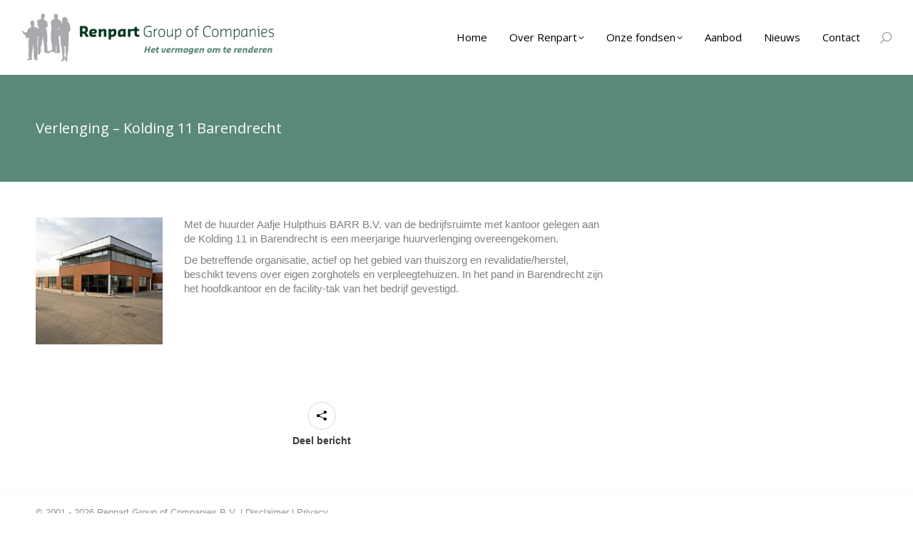

--- FILE ---
content_type: text/html; charset=UTF-8
request_url: https://renpart.nl/verlenging-kolding-11-barendrecht/
body_size: 12425
content:
<!DOCTYPE html>
<!--[if !(IE 6) | !(IE 7) | !(IE 8)  ]><!-->
<html lang="nl-NL" class="no-js">
<!--<![endif]-->
<head>
	<meta charset="UTF-8" />
				<meta name="viewport" content="width=device-width, initial-scale=1, maximum-scale=1, user-scalable=0"/>
			<meta name="theme-color" content="#5b8977"/>	<link rel="profile" href="https://gmpg.org/xfn/11" />
	<meta name='robots' content='index, follow, max-image-preview:large, max-snippet:-1, max-video-preview:-1' />

	<!-- This site is optimized with the Yoast SEO plugin v26.5 - https://yoast.com/wordpress/plugins/seo/ -->
	<title>Verlenging - Kolding 11 Barendrecht - Renpart</title>
	<link rel="canonical" href="https://renpart.nl/verlenging-kolding-11-barendrecht/" />
	<meta property="og:locale" content="nl_NL" />
	<meta property="og:type" content="article" />
	<meta property="og:title" content="Verlenging - Kolding 11 Barendrecht - Renpart" />
	<meta property="og:description" content="Verlenging huurovereenkomst met huurder van Kolding 11 te Barendrecht." />
	<meta property="og:url" content="https://renpart.nl/verlenging-kolding-11-barendrecht/" />
	<meta property="og:site_name" content="Renpart" />
	<meta property="article:published_time" content="2016-05-18T15:03:18+00:00" />
	<meta property="og:image" content="https://renpart.nl/wp-content/uploads/2016/05/IMG_1295-1024x683.jpg" />
	<meta property="og:image:width" content="1024" />
	<meta property="og:image:height" content="683" />
	<meta property="og:image:type" content="image/jpeg" />
	<meta name="author" content="Suzanne Hordijk" />
	<meta name="twitter:card" content="summary_large_image" />
	<script type="application/ld+json" class="yoast-schema-graph">{"@context":"https://schema.org","@graph":[{"@type":"WebPage","@id":"https://renpart.nl/verlenging-kolding-11-barendrecht/","url":"https://renpart.nl/verlenging-kolding-11-barendrecht/","name":"Verlenging - Kolding 11 Barendrecht - Renpart","isPartOf":{"@id":"https://renpart.nl/#website"},"primaryImageOfPage":{"@id":"https://renpart.nl/verlenging-kolding-11-barendrecht/#primaryimage"},"image":{"@id":"https://renpart.nl/verlenging-kolding-11-barendrecht/#primaryimage"},"thumbnailUrl":"https://renpart.nl/wp-content/uploads/2016/05/IMG_1295.jpg","datePublished":"2016-05-18T15:03:18+00:00","author":{"@id":"https://renpart.nl/#/schema/person/fd299b471065e188b0e482f97276de16"},"breadcrumb":{"@id":"https://renpart.nl/verlenging-kolding-11-barendrecht/#breadcrumb"},"inLanguage":"nl-NL","potentialAction":[{"@type":"ReadAction","target":["https://renpart.nl/verlenging-kolding-11-barendrecht/"]}]},{"@type":"ImageObject","inLanguage":"nl-NL","@id":"https://renpart.nl/verlenging-kolding-11-barendrecht/#primaryimage","url":"https://renpart.nl/wp-content/uploads/2016/05/IMG_1295.jpg","contentUrl":"https://renpart.nl/wp-content/uploads/2016/05/IMG_1295.jpg","width":3168,"height":2112,"caption":"Barendrecht, Kolding 9"},{"@type":"BreadcrumbList","@id":"https://renpart.nl/verlenging-kolding-11-barendrecht/#breadcrumb","itemListElement":[{"@type":"ListItem","position":1,"name":"Home","item":"https://renpart.nl/"},{"@type":"ListItem","position":2,"name":"Verlenging &#8211; Kolding 11 Barendrecht"}]},{"@type":"WebSite","@id":"https://renpart.nl/#website","url":"https://renpart.nl/","name":"Renpart","description":"","potentialAction":[{"@type":"SearchAction","target":{"@type":"EntryPoint","urlTemplate":"https://renpart.nl/?s={search_term_string}"},"query-input":{"@type":"PropertyValueSpecification","valueRequired":true,"valueName":"search_term_string"}}],"inLanguage":"nl-NL"},{"@type":"Person","@id":"https://renpart.nl/#/schema/person/fd299b471065e188b0e482f97276de16","name":"Suzanne Hordijk","image":{"@type":"ImageObject","inLanguage":"nl-NL","@id":"https://renpart.nl/#/schema/person/image/","url":"https://secure.gravatar.com/avatar/a8551a1a765af6fd1eb297ef1f37fc36ebf2651fbe3431a14d89b751d5ff9d34?s=96&d=mm&r=g","contentUrl":"https://secure.gravatar.com/avatar/a8551a1a765af6fd1eb297ef1f37fc36ebf2651fbe3431a14d89b751d5ff9d34?s=96&d=mm&r=g","caption":"Suzanne Hordijk"},"sameAs":["http://www.renpart.nl"],"url":"https://renpart.nl/author/suzanne/"}]}</script>
	<!-- / Yoast SEO plugin. -->


<link rel='dns-prefetch' href='//fonts.googleapis.com' />
<link rel="alternate" type="application/rss+xml" title="Renpart &raquo; feed" href="https://renpart.nl/feed/" />
<link rel="alternate" title="oEmbed (JSON)" type="application/json+oembed" href="https://renpart.nl/wp-json/oembed/1.0/embed?url=https%3A%2F%2Frenpart.nl%2Fverlenging-kolding-11-barendrecht%2F" />
<link rel="alternate" title="oEmbed (XML)" type="text/xml+oembed" href="https://renpart.nl/wp-json/oembed/1.0/embed?url=https%3A%2F%2Frenpart.nl%2Fverlenging-kolding-11-barendrecht%2F&#038;format=xml" />
<style id='wp-img-auto-sizes-contain-inline-css'>
img:is([sizes=auto i],[sizes^="auto," i]){contain-intrinsic-size:3000px 1500px}
/*# sourceURL=wp-img-auto-sizes-contain-inline-css */
</style>
<link rel='stylesheet' id='wpmf-bakery-style-css' href='https://renpart.nl/wp-content/plugins/wp-media-folder//assets/css/vc_style.css?ver=5.3.20' media='all' />
<style id='wp-emoji-styles-inline-css'>

	img.wp-smiley, img.emoji {
		display: inline !important;
		border: none !important;
		box-shadow: none !important;
		height: 1em !important;
		width: 1em !important;
		margin: 0 0.07em !important;
		vertical-align: -0.1em !important;
		background: none !important;
		padding: 0 !important;
	}
/*# sourceURL=wp-emoji-styles-inline-css */
</style>
<style id='classic-theme-styles-inline-css'>
/*! This file is auto-generated */
.wp-block-button__link{color:#fff;background-color:#32373c;border-radius:9999px;box-shadow:none;text-decoration:none;padding:calc(.667em + 2px) calc(1.333em + 2px);font-size:1.125em}.wp-block-file__button{background:#32373c;color:#fff;text-decoration:none}
/*# sourceURL=/wp-includes/css/classic-themes.min.css */
</style>
<link rel='stylesheet' id='contact-form-7-css' href='https://renpart.nl/wp-content/plugins/contact-form-7/includes/css/styles.css?ver=6.1.4' media='all' />
<style id='contact-form-7-inline-css'>
.wpcf7 .wpcf7-recaptcha iframe {margin-bottom: 0;}.wpcf7 .wpcf7-recaptcha[data-align="center"] > div {margin: 0 auto;}.wpcf7 .wpcf7-recaptcha[data-align="right"] > div {margin: 0 0 0 auto;}
/*# sourceURL=contact-form-7-inline-css */
</style>
<link rel='stylesheet' id='the7-font-css' href='https://renpart.nl/wp-content/themes/dt-the7/fonts/icomoon-the7-font/icomoon-the7-font.min.css?ver=14.0.1' media='all' />
<link rel='stylesheet' id='the7-Defaults-css' href='https://renpart.nl/wp-content/uploads/smile_fonts/Defaults/Defaults.css?ver=6.9' media='all' />
<link rel='stylesheet' id='js_composer_front-css' href='https://renpart.nl/wp-content/plugins/js_composer/assets/css/js_composer.min.css?ver=8.7.2' media='all' />
<link rel='stylesheet' id='dt-web-fonts-css' href='https://fonts.googleapis.com/css?family=Open+Sans:400,600,700%7CRoboto:400,600,700' media='all' />
<link rel='stylesheet' id='dt-main-css' href='https://renpart.nl/wp-content/themes/dt-the7/css/main.min.css?ver=14.0.1' media='all' />
<link rel='stylesheet' id='the7-custom-scrollbar-css' href='https://renpart.nl/wp-content/themes/dt-the7/lib/custom-scrollbar/custom-scrollbar.min.css?ver=14.0.1' media='all' />
<link rel='stylesheet' id='the7-wpbakery-css' href='https://renpart.nl/wp-content/themes/dt-the7/css/wpbakery.min.css?ver=14.0.1' media='all' />
<link rel='stylesheet' id='the7-core-css' href='https://renpart.nl/wp-content/plugins/dt-the7-core/assets/css/post-type.min.css?ver=2.7.12' media='all' />
<link rel='stylesheet' id='the7-css-vars-css' href='https://renpart.nl/wp-content/uploads/the7-css/css-vars.css?ver=aec053bc8897' media='all' />
<link rel='stylesheet' id='dt-custom-css' href='https://renpart.nl/wp-content/uploads/the7-css/custom.css?ver=aec053bc8897' media='all' />
<link rel='stylesheet' id='dt-media-css' href='https://renpart.nl/wp-content/uploads/the7-css/media.css?ver=aec053bc8897' media='all' />
<link rel='stylesheet' id='the7-elements-albums-portfolio-css' href='https://renpart.nl/wp-content/uploads/the7-css/the7-elements-albums-portfolio.css?ver=aec053bc8897' media='all' />
<link rel='stylesheet' id='the7-elements-css' href='https://renpart.nl/wp-content/uploads/the7-css/post-type-dynamic.css?ver=aec053bc8897' media='all' />
<link rel='stylesheet' id='style-css' href='https://renpart.nl/wp-content/themes/dt-the7-renpart/style.css?ver=14.0.1' media='all' />
<link rel='stylesheet' id='mailchimp-for-wp-css' href='https://renpart.nl/wp-content/plugins/mailchimp-for-wp-pro/assets/css/css.php?checkbox=1&#038;form=1&#038;ver=1.98.2' media='all' />
<script src="https://renpart.nl/wp-includes/js/jquery/jquery.min.js?ver=3.7.1" id="jquery-core-js"></script>
<script src="https://renpart.nl/wp-includes/js/jquery/jquery-migrate.min.js?ver=3.4.1" id="jquery-migrate-js"></script>
<script id="dt-above-fold-js-extra">
var dtLocal = {"themeUrl":"https://renpart.nl/wp-content/themes/dt-the7","passText":"Om deze pagina te bekijken kun je hier je wachtwoord invoeren:","moreButtonText":{"loading":"Laden\u2026","loadMore":"Laad meer"},"postID":"17835","ajaxurl":"https://renpart.nl/wp-admin/admin-ajax.php","REST":{"baseUrl":"https://renpart.nl/wp-json/the7/v1","endpoints":{"sendMail":"/send-mail"}},"contactMessages":{"required":"One or more fields have an error. Please check and try again.","terms":"Graag de privacy policy accepteren.","fillTheCaptchaError":"Graag de captha invullen."},"captchaSiteKey":"","ajaxNonce":"7ef71ac2a1","pageData":"","themeSettings":{"smoothScroll":"","lazyLoading":false,"desktopHeader":{"height":105},"ToggleCaptionEnabled":"disabled","ToggleCaption":"Navigation","floatingHeader":{"showAfter":150,"showMenu":true,"height":105,"logo":{"showLogo":true,"html":"\u003Cimg class=\" preload-me\" src=\"https://renpart.nl/wp-content/uploads/2013/11/logo.png\" srcset=\"https://renpart.nl/wp-content/uploads/2013/11/logo.png 357w, https://renpart.nl/wp-content/uploads/2013/11/logo_retina.png 645w\" width=\"357\" height=\"70\"   sizes=\"357px\" alt=\"Renpart\" /\u003E","url":"https://renpart.nl/"}},"topLine":{"floatingTopLine":{"logo":{"showLogo":false,"html":""}}},"mobileHeader":{"firstSwitchPoint":1024,"secondSwitchPoint":760,"firstSwitchPointHeight":150,"secondSwitchPointHeight":100,"mobileToggleCaptionEnabled":"disabled","mobileToggleCaption":"Menu"},"stickyMobileHeaderFirstSwitch":{"logo":{"html":"\u003Cimg class=\" preload-me\" src=\"https://renpart.nl/wp-content/uploads/2013/11/logo.png\" srcset=\"https://renpart.nl/wp-content/uploads/2013/11/logo.png 357w, https://renpart.nl/wp-content/uploads/2013/11/logo_retina.png 645w\" width=\"357\" height=\"70\"   sizes=\"357px\" alt=\"Renpart\" /\u003E"}},"stickyMobileHeaderSecondSwitch":{"logo":{"html":"\u003Cimg class=\" preload-me\" src=\"https://renpart.nl/wp-content/uploads/2013/11/logo.png\" srcset=\"https://renpart.nl/wp-content/uploads/2013/11/logo.png 357w, https://renpart.nl/wp-content/uploads/2013/11/logo_retina.png 645w\" width=\"357\" height=\"70\"   sizes=\"357px\" alt=\"Renpart\" /\u003E"}},"sidebar":{"switchPoint":970},"boxedWidth":"1320px"},"VCMobileScreenWidth":"768"};
var dtShare = {"shareButtonText":{"facebook":"Deel op Facebook","twitter":"Share on X","pinterest":"Pin it","linkedin":"Deel op LinkedIn","whatsapp":"Deel via WhatsApp"},"overlayOpacity":"85"};
//# sourceURL=dt-above-fold-js-extra
</script>
<script src="https://renpart.nl/wp-content/themes/dt-the7/js/above-the-fold.min.js?ver=14.0.1" id="dt-above-fold-js"></script>
<script></script><link rel="https://api.w.org/" href="https://renpart.nl/wp-json/" /><link rel="alternate" title="JSON" type="application/json" href="https://renpart.nl/wp-json/wp/v2/posts/17835" /><link rel="EditURI" type="application/rsd+xml" title="RSD" href="https://renpart.nl/xmlrpc.php?rsd" />
<meta name="generator" content="WordPress 6.9" />
<link rel='shortlink' href='https://renpart.nl/?p=17835' />
<meta name="generator" content="Powered by WPBakery Page Builder - drag and drop page builder for WordPress."/>
<link rel="icon" href="https://renpart.nl/wp-content/uploads/2013/11/favicon.ico" type="image/x-icon" sizes="16x16"/><link rel="icon" href="https://renpart.nl/wp-content/uploads/2015/03/32.png" type="image/png" sizes="32x32"/><link rel="apple-touch-icon" href="https://renpart.nl/wp-content/uploads/2015/03/60.png"><link rel="apple-touch-icon" sizes="76x76" href="https://renpart.nl/wp-content/uploads/2015/03/76.png"><link rel="apple-touch-icon" sizes="120x120" href="https://renpart.nl/wp-content/uploads/2015/03/120.png"><link rel="apple-touch-icon" sizes="152x152" href="https://renpart.nl/wp-content/uploads/2015/03/152.png"><noscript><style> .wpb_animate_when_almost_visible { opacity: 1; }</style></noscript><script>
  (function(i,s,o,g,r,a,m){i['GoogleAnalyticsObject']=r;i[r]=i[r]||function(){
  (i[r].q=i[r].q||[]).push(arguments)},i[r].l=1*new Date();a=s.createElement(o),
  m=s.getElementsByTagName(o)[0];a.async=1;a.src=g;m.parentNode.insertBefore(a,m)
  })(window,document,'script','//www.google-analytics.com/analytics.js','ga');

  ga('create', 'UA-6734806-26', 'renpart.nl');
  ga('send', 'pageview');

</script><style id='the7-custom-inline-css' type='text/css'>
.wf-container-title {width:100%;}
</style>
<style id='global-styles-inline-css'>
:root{--wp--preset--aspect-ratio--square: 1;--wp--preset--aspect-ratio--4-3: 4/3;--wp--preset--aspect-ratio--3-4: 3/4;--wp--preset--aspect-ratio--3-2: 3/2;--wp--preset--aspect-ratio--2-3: 2/3;--wp--preset--aspect-ratio--16-9: 16/9;--wp--preset--aspect-ratio--9-16: 9/16;--wp--preset--color--black: #000000;--wp--preset--color--cyan-bluish-gray: #abb8c3;--wp--preset--color--white: #FFF;--wp--preset--color--pale-pink: #f78da7;--wp--preset--color--vivid-red: #cf2e2e;--wp--preset--color--luminous-vivid-orange: #ff6900;--wp--preset--color--luminous-vivid-amber: #fcb900;--wp--preset--color--light-green-cyan: #7bdcb5;--wp--preset--color--vivid-green-cyan: #00d084;--wp--preset--color--pale-cyan-blue: #8ed1fc;--wp--preset--color--vivid-cyan-blue: #0693e3;--wp--preset--color--vivid-purple: #9b51e0;--wp--preset--color--accent: #5b8977;--wp--preset--color--dark-gray: #111;--wp--preset--color--light-gray: #767676;--wp--preset--gradient--vivid-cyan-blue-to-vivid-purple: linear-gradient(135deg,rgb(6,147,227) 0%,rgb(155,81,224) 100%);--wp--preset--gradient--light-green-cyan-to-vivid-green-cyan: linear-gradient(135deg,rgb(122,220,180) 0%,rgb(0,208,130) 100%);--wp--preset--gradient--luminous-vivid-amber-to-luminous-vivid-orange: linear-gradient(135deg,rgb(252,185,0) 0%,rgb(255,105,0) 100%);--wp--preset--gradient--luminous-vivid-orange-to-vivid-red: linear-gradient(135deg,rgb(255,105,0) 0%,rgb(207,46,46) 100%);--wp--preset--gradient--very-light-gray-to-cyan-bluish-gray: linear-gradient(135deg,rgb(238,238,238) 0%,rgb(169,184,195) 100%);--wp--preset--gradient--cool-to-warm-spectrum: linear-gradient(135deg,rgb(74,234,220) 0%,rgb(151,120,209) 20%,rgb(207,42,186) 40%,rgb(238,44,130) 60%,rgb(251,105,98) 80%,rgb(254,248,76) 100%);--wp--preset--gradient--blush-light-purple: linear-gradient(135deg,rgb(255,206,236) 0%,rgb(152,150,240) 100%);--wp--preset--gradient--blush-bordeaux: linear-gradient(135deg,rgb(254,205,165) 0%,rgb(254,45,45) 50%,rgb(107,0,62) 100%);--wp--preset--gradient--luminous-dusk: linear-gradient(135deg,rgb(255,203,112) 0%,rgb(199,81,192) 50%,rgb(65,88,208) 100%);--wp--preset--gradient--pale-ocean: linear-gradient(135deg,rgb(255,245,203) 0%,rgb(182,227,212) 50%,rgb(51,167,181) 100%);--wp--preset--gradient--electric-grass: linear-gradient(135deg,rgb(202,248,128) 0%,rgb(113,206,126) 100%);--wp--preset--gradient--midnight: linear-gradient(135deg,rgb(2,3,129) 0%,rgb(40,116,252) 100%);--wp--preset--font-size--small: 13px;--wp--preset--font-size--medium: 20px;--wp--preset--font-size--large: 36px;--wp--preset--font-size--x-large: 42px;--wp--preset--spacing--20: 0.44rem;--wp--preset--spacing--30: 0.67rem;--wp--preset--spacing--40: 1rem;--wp--preset--spacing--50: 1.5rem;--wp--preset--spacing--60: 2.25rem;--wp--preset--spacing--70: 3.38rem;--wp--preset--spacing--80: 5.06rem;--wp--preset--shadow--natural: 6px 6px 9px rgba(0, 0, 0, 0.2);--wp--preset--shadow--deep: 12px 12px 50px rgba(0, 0, 0, 0.4);--wp--preset--shadow--sharp: 6px 6px 0px rgba(0, 0, 0, 0.2);--wp--preset--shadow--outlined: 6px 6px 0px -3px rgb(255, 255, 255), 6px 6px rgb(0, 0, 0);--wp--preset--shadow--crisp: 6px 6px 0px rgb(0, 0, 0);}:where(.is-layout-flex){gap: 0.5em;}:where(.is-layout-grid){gap: 0.5em;}body .is-layout-flex{display: flex;}.is-layout-flex{flex-wrap: wrap;align-items: center;}.is-layout-flex > :is(*, div){margin: 0;}body .is-layout-grid{display: grid;}.is-layout-grid > :is(*, div){margin: 0;}:where(.wp-block-columns.is-layout-flex){gap: 2em;}:where(.wp-block-columns.is-layout-grid){gap: 2em;}:where(.wp-block-post-template.is-layout-flex){gap: 1.25em;}:where(.wp-block-post-template.is-layout-grid){gap: 1.25em;}.has-black-color{color: var(--wp--preset--color--black) !important;}.has-cyan-bluish-gray-color{color: var(--wp--preset--color--cyan-bluish-gray) !important;}.has-white-color{color: var(--wp--preset--color--white) !important;}.has-pale-pink-color{color: var(--wp--preset--color--pale-pink) !important;}.has-vivid-red-color{color: var(--wp--preset--color--vivid-red) !important;}.has-luminous-vivid-orange-color{color: var(--wp--preset--color--luminous-vivid-orange) !important;}.has-luminous-vivid-amber-color{color: var(--wp--preset--color--luminous-vivid-amber) !important;}.has-light-green-cyan-color{color: var(--wp--preset--color--light-green-cyan) !important;}.has-vivid-green-cyan-color{color: var(--wp--preset--color--vivid-green-cyan) !important;}.has-pale-cyan-blue-color{color: var(--wp--preset--color--pale-cyan-blue) !important;}.has-vivid-cyan-blue-color{color: var(--wp--preset--color--vivid-cyan-blue) !important;}.has-vivid-purple-color{color: var(--wp--preset--color--vivid-purple) !important;}.has-black-background-color{background-color: var(--wp--preset--color--black) !important;}.has-cyan-bluish-gray-background-color{background-color: var(--wp--preset--color--cyan-bluish-gray) !important;}.has-white-background-color{background-color: var(--wp--preset--color--white) !important;}.has-pale-pink-background-color{background-color: var(--wp--preset--color--pale-pink) !important;}.has-vivid-red-background-color{background-color: var(--wp--preset--color--vivid-red) !important;}.has-luminous-vivid-orange-background-color{background-color: var(--wp--preset--color--luminous-vivid-orange) !important;}.has-luminous-vivid-amber-background-color{background-color: var(--wp--preset--color--luminous-vivid-amber) !important;}.has-light-green-cyan-background-color{background-color: var(--wp--preset--color--light-green-cyan) !important;}.has-vivid-green-cyan-background-color{background-color: var(--wp--preset--color--vivid-green-cyan) !important;}.has-pale-cyan-blue-background-color{background-color: var(--wp--preset--color--pale-cyan-blue) !important;}.has-vivid-cyan-blue-background-color{background-color: var(--wp--preset--color--vivid-cyan-blue) !important;}.has-vivid-purple-background-color{background-color: var(--wp--preset--color--vivid-purple) !important;}.has-black-border-color{border-color: var(--wp--preset--color--black) !important;}.has-cyan-bluish-gray-border-color{border-color: var(--wp--preset--color--cyan-bluish-gray) !important;}.has-white-border-color{border-color: var(--wp--preset--color--white) !important;}.has-pale-pink-border-color{border-color: var(--wp--preset--color--pale-pink) !important;}.has-vivid-red-border-color{border-color: var(--wp--preset--color--vivid-red) !important;}.has-luminous-vivid-orange-border-color{border-color: var(--wp--preset--color--luminous-vivid-orange) !important;}.has-luminous-vivid-amber-border-color{border-color: var(--wp--preset--color--luminous-vivid-amber) !important;}.has-light-green-cyan-border-color{border-color: var(--wp--preset--color--light-green-cyan) !important;}.has-vivid-green-cyan-border-color{border-color: var(--wp--preset--color--vivid-green-cyan) !important;}.has-pale-cyan-blue-border-color{border-color: var(--wp--preset--color--pale-cyan-blue) !important;}.has-vivid-cyan-blue-border-color{border-color: var(--wp--preset--color--vivid-cyan-blue) !important;}.has-vivid-purple-border-color{border-color: var(--wp--preset--color--vivid-purple) !important;}.has-vivid-cyan-blue-to-vivid-purple-gradient-background{background: var(--wp--preset--gradient--vivid-cyan-blue-to-vivid-purple) !important;}.has-light-green-cyan-to-vivid-green-cyan-gradient-background{background: var(--wp--preset--gradient--light-green-cyan-to-vivid-green-cyan) !important;}.has-luminous-vivid-amber-to-luminous-vivid-orange-gradient-background{background: var(--wp--preset--gradient--luminous-vivid-amber-to-luminous-vivid-orange) !important;}.has-luminous-vivid-orange-to-vivid-red-gradient-background{background: var(--wp--preset--gradient--luminous-vivid-orange-to-vivid-red) !important;}.has-very-light-gray-to-cyan-bluish-gray-gradient-background{background: var(--wp--preset--gradient--very-light-gray-to-cyan-bluish-gray) !important;}.has-cool-to-warm-spectrum-gradient-background{background: var(--wp--preset--gradient--cool-to-warm-spectrum) !important;}.has-blush-light-purple-gradient-background{background: var(--wp--preset--gradient--blush-light-purple) !important;}.has-blush-bordeaux-gradient-background{background: var(--wp--preset--gradient--blush-bordeaux) !important;}.has-luminous-dusk-gradient-background{background: var(--wp--preset--gradient--luminous-dusk) !important;}.has-pale-ocean-gradient-background{background: var(--wp--preset--gradient--pale-ocean) !important;}.has-electric-grass-gradient-background{background: var(--wp--preset--gradient--electric-grass) !important;}.has-midnight-gradient-background{background: var(--wp--preset--gradient--midnight) !important;}.has-small-font-size{font-size: var(--wp--preset--font-size--small) !important;}.has-medium-font-size{font-size: var(--wp--preset--font-size--medium) !important;}.has-large-font-size{font-size: var(--wp--preset--font-size--large) !important;}.has-x-large-font-size{font-size: var(--wp--preset--font-size--x-large) !important;}
/*# sourceURL=global-styles-inline-css */
</style>
</head>
<body id="the7-body" class="wp-singular post-template-default single single-post postid-17835 single-format-standard wp-embed-responsive wp-theme-dt-the7 wp-child-theme-dt-the7-renpart the7-core-ver-2.7.12 no-comments dt-responsive-on right-mobile-menu-close-icon ouside-menu-close-icon  fade-medium-mobile-menu-close-icon fade-medium-menu-close-icon srcset-enabled btn-flat custom-btn-color custom-btn-hover-color phantom-sticky phantom-disable-decoration phantom-main-logo-on top-header first-switch-logo-left first-switch-menu-right second-switch-logo-left second-switch-menu-right right-mobile-menu layzr-loading-on popup-message-style the7-ver-14.0.1 wpb-js-composer js-comp-ver-8.7.2 vc_responsive">
<!-- The7 14.0.1 -->

<div id="page" >
	<a class="skip-link screen-reader-text" href="#content">Spring naar content</a>

<div class="masthead inline-header right widgets shadow-mobile-header-decoration small-mobile-menu-icon mobile-menu-icon-bg-on mobile-menu-icon-hover-bg-on show-sub-menu-on-hover" >

	<div class="top-bar top-bar-empty top-bar-line-hide">
	<div class="top-bar-bg" ></div>
	<div class="mini-widgets left-widgets"></div><div class="mini-widgets right-widgets"></div></div>

	<header class="header-bar" role="banner">

		<div class="branding">
	<div id="site-title" class="assistive-text">Renpart</div>
	<div id="site-description" class="assistive-text"></div>
	<a class="same-logo" href="https://renpart.nl/"><img class=" preload-me" src="https://renpart.nl/wp-content/uploads/2013/11/logo.png" srcset="https://renpart.nl/wp-content/uploads/2013/11/logo.png 357w, https://renpart.nl/wp-content/uploads/2013/11/logo_retina.png 645w" width="357" height="70"   sizes="357px" alt="Renpart" /></a></div>

		<ul id="primary-menu" class="main-nav bg-outline-decoration hover-outline-decoration active-bg-decoration level-arrows-on"><li class="menu-item menu-item-type-post_type menu-item-object-page menu-item-home menu-item-13113 first depth-0"><a href='https://renpart.nl/' data-level='1'><span class="menu-item-text"><span class="menu-text">Home</span></span></a></li> <li class="menu-item menu-item-type-custom menu-item-object-custom menu-item-has-children menu-item-12954 has-children depth-0"><a href='#' class='not-clickable-item' data-level='1' aria-haspopup='true' aria-expanded='false'><span class="menu-item-text"><span class="menu-text">Over Renpart</span></span></a><ul class="sub-nav" role="group"><li class="menu-item menu-item-type-post_type menu-item-object-page menu-item-13022 first depth-1"><a href='https://renpart.nl/rvm/' data-level='2'><span class="menu-item-text"><span class="menu-text">Renpart Vastgoed Management B.V.</span></span></a></li> <li class="menu-item menu-item-type-post_type menu-item-object-page menu-item-13181 depth-1"><a href='https://renpart.nl/team/' data-level='2'><span class="menu-item-text"><span class="menu-text">Team</span></span></a></li> <li class="menu-item menu-item-type-post_type menu-item-object-page menu-item-13031 depth-1"><a href='https://renpart.nl/beleggen-in-vastgoed/' data-level='2'><span class="menu-item-text"><span class="menu-text">Beleggen in vastgoed</span></span></a></li> <li class="menu-item menu-item-type-post_type menu-item-object-page menu-item-21152 depth-1"><a href='https://renpart.nl/duurzaamheid/' data-level='2'><span class="menu-item-text"><span class="menu-text">Duurzaamheid</span></span></a></li> </ul></li> <li class="menu-item menu-item-type-custom menu-item-object-custom menu-item-has-children menu-item-12906 has-children depth-0"><a href='#' class='not-clickable-item' data-level='1' aria-haspopup='true' aria-expanded='false'><span class="menu-item-text"><span class="menu-text">Onze fondsen</span></span></a><ul class="sub-nav" role="group"><li class="menu-item menu-item-type-post_type menu-item-object-page menu-item-13216 first depth-1"><a href='https://renpart.nl/rrx/' data-level='2'><span class="menu-item-text"><span class="menu-text">Renpart Retail X C.V.</span></span></a></li> <li class="menu-item menu-item-type-post_type menu-item-object-page menu-item-12907 depth-1"><a href='https://renpart.nl/rrxiv/' data-level='2'><span class="menu-item-text"><span class="menu-text">Renpart Retail XIV C.V.</span></span></a></li> <li class="menu-item menu-item-type-post_type menu-item-object-page menu-item-15251 depth-1"><a href='https://renpart.nl/rrxv/' data-level='2'><span class="menu-item-text"><span class="menu-text">Renpart Retail XV C.V.</span></span></a></li> <li class="menu-item menu-item-type-post_type menu-item-object-page menu-item-19162 depth-1"><a href='https://renpart.nl/rrxviii/' data-level='2'><span class="menu-item-text"><span class="menu-text">Renpart Retail XVIII C.V.</span></span></a></li> <li class="menu-item menu-item-type-post_type menu-item-object-page menu-item-20588 depth-1"><a href='https://renpart.nl/rrxix/' data-level='2'><span class="menu-item-text"><span class="menu-text">Renpart Retail XIX C.V.</span></span></a></li> <li class="menu-item menu-item-type-custom menu-item-object-custom menu-item-has-children menu-item-21736 has-children depth-1"><a href='#' class='not-clickable-item' data-level='2' aria-haspopup='true' aria-expanded='false'><span class="menu-item-text"><span class="menu-text">Afgewikkelde fondsen</span></span></a><ul class="sub-nav" role="group"><li class="menu-item menu-item-type-post_type menu-item-object-page menu-item-13367 first depth-2"><a href='https://renpart.nl/rvh/' data-level='3'><span class="menu-item-text"><span class="menu-text">Renpart Vastgoed Holding N.V. (afgewikkeld)</span></span></a></li> <li class="menu-item menu-item-type-post_type menu-item-object-page menu-item-13217 depth-2"><a href='https://renpart.nl/rrxi/' data-level='3'><span class="menu-item-text"><span class="menu-text">Renpart Retail XI C.V. (afgewikkeld)</span></span></a></li> <li class="menu-item menu-item-type-post_type menu-item-object-page menu-item-13218 depth-2"><a href='https://renpart.nl/rrxii/' data-level='3'><span class="menu-item-text"><span class="menu-text">Renpart Retail XII C.V. (afgewikkeld)</span></span></a></li> <li class="menu-item menu-item-type-post_type menu-item-object-page menu-item-13234 depth-2"><a href='https://renpart.nl/rrxiii/' data-level='3'><span class="menu-item-text"><span class="menu-text">Renpart Retail XIII C.V. (samengevoegd)</span></span></a></li> <li class="menu-item menu-item-type-post_type menu-item-object-page menu-item-15620 depth-2"><a href='https://renpart.nl/rvxvi/' data-level='3'><span class="menu-item-text"><span class="menu-text">Renpart Vastgoed XVI C.V. (in ruste)</span></span></a></li> <li class="menu-item menu-item-type-post_type menu-item-object-page menu-item-18288 depth-2"><a href='https://renpart.nl/rrxvii/' data-level='3'><span class="menu-item-text"><span class="menu-text">Renpart Residential XVII C.V. (verkocht)</span></span></a></li> </ul></li> </ul></li> <li class="menu-item menu-item-type-custom menu-item-object-custom menu-item-15866 depth-0"><a href='https://renpart.nl/aanbod' data-level='1'><span class="menu-item-text"><span class="menu-text">Aanbod</span></span></a></li> <li class="menu-item menu-item-type-post_type menu-item-object-page menu-item-13133 depth-0"><a href='https://renpart.nl/nieuws/' data-level='1'><span class="menu-item-text"><span class="menu-text">Nieuws</span></span></a></li> <li class="menu-item menu-item-type-post_type menu-item-object-page menu-item-12834 last depth-0"><a href='https://renpart.nl/contact/' data-level='1'><span class="menu-item-text"><span class="menu-text">Contact</span></span></a></li> </ul>
		<div class="mini-widgets"><div class="mini-search show-on-desktop near-logo-first-switch in-menu-second-switch popup-search custom-icon"><form class="searchform mini-widget-searchform" role="search" method="get" action="https://renpart.nl/">

	<div class="screen-reader-text">Zoeken:</div>

	
		<a href="" class="submit text-disable"><i class=" mw-icon the7-mw-icon-search"></i></a>
		<div class="popup-search-wrap">
			<input type="text" aria-label="Search" class="field searchform-s" name="s" value="" placeholder="Zoek en druk op enter …" title="Search form"/>
			<a href="" class="search-icon"  aria-label="Search"><i class="the7-mw-icon-search" aria-hidden="true"></i></a>
		</div>

			<input type="submit" class="assistive-text searchsubmit" value="Go!"/>
</form>
</div></div>
	</header>

</div>
<div role="navigation" aria-label="Main Menu" class="dt-mobile-header ">
	<div class="dt-close-mobile-menu-icon" aria-label="Close" role="button" tabindex="0"><div class="close-line-wrap"><span class="close-line"></span><span class="close-line"></span><span class="close-line"></span></div></div>	<ul id="mobile-menu" class="mobile-main-nav">
		<li class="menu-item menu-item-type-post_type menu-item-object-page menu-item-home menu-item-13113 first depth-0"><a href='https://renpart.nl/' data-level='1'><span class="menu-item-text"><span class="menu-text">Home</span></span></a></li> <li class="menu-item menu-item-type-custom menu-item-object-custom menu-item-has-children menu-item-12954 has-children depth-0"><a href='#' class='not-clickable-item' data-level='1' aria-haspopup='true' aria-expanded='false'><span class="menu-item-text"><span class="menu-text">Over Renpart</span></span></a><ul class="sub-nav" role="group"><li class="menu-item menu-item-type-post_type menu-item-object-page menu-item-13022 first depth-1"><a href='https://renpart.nl/rvm/' data-level='2'><span class="menu-item-text"><span class="menu-text">Renpart Vastgoed Management B.V.</span></span></a></li> <li class="menu-item menu-item-type-post_type menu-item-object-page menu-item-13181 depth-1"><a href='https://renpart.nl/team/' data-level='2'><span class="menu-item-text"><span class="menu-text">Team</span></span></a></li> <li class="menu-item menu-item-type-post_type menu-item-object-page menu-item-13031 depth-1"><a href='https://renpart.nl/beleggen-in-vastgoed/' data-level='2'><span class="menu-item-text"><span class="menu-text">Beleggen in vastgoed</span></span></a></li> <li class="menu-item menu-item-type-post_type menu-item-object-page menu-item-21152 depth-1"><a href='https://renpart.nl/duurzaamheid/' data-level='2'><span class="menu-item-text"><span class="menu-text">Duurzaamheid</span></span></a></li> </ul></li> <li class="menu-item menu-item-type-custom menu-item-object-custom menu-item-has-children menu-item-12906 has-children depth-0"><a href='#' class='not-clickable-item' data-level='1' aria-haspopup='true' aria-expanded='false'><span class="menu-item-text"><span class="menu-text">Onze fondsen</span></span></a><ul class="sub-nav" role="group"><li class="menu-item menu-item-type-post_type menu-item-object-page menu-item-13216 first depth-1"><a href='https://renpart.nl/rrx/' data-level='2'><span class="menu-item-text"><span class="menu-text">Renpart Retail X C.V.</span></span></a></li> <li class="menu-item menu-item-type-post_type menu-item-object-page menu-item-12907 depth-1"><a href='https://renpart.nl/rrxiv/' data-level='2'><span class="menu-item-text"><span class="menu-text">Renpart Retail XIV C.V.</span></span></a></li> <li class="menu-item menu-item-type-post_type menu-item-object-page menu-item-15251 depth-1"><a href='https://renpart.nl/rrxv/' data-level='2'><span class="menu-item-text"><span class="menu-text">Renpart Retail XV C.V.</span></span></a></li> <li class="menu-item menu-item-type-post_type menu-item-object-page menu-item-19162 depth-1"><a href='https://renpart.nl/rrxviii/' data-level='2'><span class="menu-item-text"><span class="menu-text">Renpart Retail XVIII C.V.</span></span></a></li> <li class="menu-item menu-item-type-post_type menu-item-object-page menu-item-20588 depth-1"><a href='https://renpart.nl/rrxix/' data-level='2'><span class="menu-item-text"><span class="menu-text">Renpart Retail XIX C.V.</span></span></a></li> <li class="menu-item menu-item-type-custom menu-item-object-custom menu-item-has-children menu-item-21736 has-children depth-1"><a href='#' class='not-clickable-item' data-level='2' aria-haspopup='true' aria-expanded='false'><span class="menu-item-text"><span class="menu-text">Afgewikkelde fondsen</span></span></a><ul class="sub-nav" role="group"><li class="menu-item menu-item-type-post_type menu-item-object-page menu-item-13367 first depth-2"><a href='https://renpart.nl/rvh/' data-level='3'><span class="menu-item-text"><span class="menu-text">Renpart Vastgoed Holding N.V. (afgewikkeld)</span></span></a></li> <li class="menu-item menu-item-type-post_type menu-item-object-page menu-item-13217 depth-2"><a href='https://renpart.nl/rrxi/' data-level='3'><span class="menu-item-text"><span class="menu-text">Renpart Retail XI C.V. (afgewikkeld)</span></span></a></li> <li class="menu-item menu-item-type-post_type menu-item-object-page menu-item-13218 depth-2"><a href='https://renpart.nl/rrxii/' data-level='3'><span class="menu-item-text"><span class="menu-text">Renpart Retail XII C.V. (afgewikkeld)</span></span></a></li> <li class="menu-item menu-item-type-post_type menu-item-object-page menu-item-13234 depth-2"><a href='https://renpart.nl/rrxiii/' data-level='3'><span class="menu-item-text"><span class="menu-text">Renpart Retail XIII C.V. (samengevoegd)</span></span></a></li> <li class="menu-item menu-item-type-post_type menu-item-object-page menu-item-15620 depth-2"><a href='https://renpart.nl/rvxvi/' data-level='3'><span class="menu-item-text"><span class="menu-text">Renpart Vastgoed XVI C.V. (in ruste)</span></span></a></li> <li class="menu-item menu-item-type-post_type menu-item-object-page menu-item-18288 depth-2"><a href='https://renpart.nl/rrxvii/' data-level='3'><span class="menu-item-text"><span class="menu-text">Renpart Residential XVII C.V. (verkocht)</span></span></a></li> </ul></li> </ul></li> <li class="menu-item menu-item-type-custom menu-item-object-custom menu-item-15866 depth-0"><a href='https://renpart.nl/aanbod' data-level='1'><span class="menu-item-text"><span class="menu-text">Aanbod</span></span></a></li> <li class="menu-item menu-item-type-post_type menu-item-object-page menu-item-13133 depth-0"><a href='https://renpart.nl/nieuws/' data-level='1'><span class="menu-item-text"><span class="menu-text">Nieuws</span></span></a></li> <li class="menu-item menu-item-type-post_type menu-item-object-page menu-item-12834 last depth-0"><a href='https://renpart.nl/contact/' data-level='1'><span class="menu-item-text"><span class="menu-text">Contact</span></span></a></li> 	</ul>
	<div class='mobile-mini-widgets-in-menu'></div>
</div>


		<div class="page-title title-left solid-bg">
			<div class="wf-wrap">

				<div class="page-title-head hgroup"><h1 class="entry-title">Verlenging &#8211; Kolding 11 Barendrecht</h1></div><div class="page-title-breadcrumbs"><div class="assistive-text">Je bent hier:</div><ol class="breadcrumbs text-small" itemscope itemtype="https://schema.org/BreadcrumbList"><li itemprop="itemListElement" itemscope itemtype="https://schema.org/ListItem"><a itemprop="item" href="https://renpart.nl/" title="Home"><span itemprop="name">Home</span></a><meta itemprop="position" content="1" /></li><li itemprop="itemListElement" itemscope itemtype="https://schema.org/ListItem"><a itemprop="item" href="https://renpart.nl/category/nieuws/" title="Alle nieuwsberichten"><span itemprop="name">Alle nieuwsberichten</span></a><meta itemprop="position" content="2" /></li><li class="current" itemprop="itemListElement" itemscope itemtype="https://schema.org/ListItem"><span itemprop="name">Verlenging &#8211; Kolding 11 Barendrecht</span><meta itemprop="position" content="3" /></li></ol></div>			</div>
		</div>

		

<div id="main" class="sidebar-right sidebar-divider-vertical">

	
	<div class="main-gradient"></div>
	<div class="wf-wrap">
	<div class="wf-container-main">

	

			<div id="content" class="content" role="main">

				
<article id="post-17835" class="single-postlike circle-fancy-style post-17835 post type-post status-publish format-standard has-post-thumbnail category-nieuws category-rvh category-34 category-48 description-off">

	<div class="entry-content"><div class="wpb-content-wrapper"><div class="vc_row wpb_row vc_row-fluid"><div class="wpb_column vc_column_container vc_col-sm-3"><div class="vc_column-inner"><div class="wpb_wrapper">
	<div  class="wpb_single_image wpb_content_element vc_align_left">
		
		<figure class="wpb_wrapper vc_figure">
			<div class="vc_single_image-wrapper   vc_box_border_grey"><img decoding="async" class="vc_single_image-img " src="https://renpart.nl/wp-content/uploads/2016/05/IMG_1295-250x250.jpg" width="250" height="250" alt="Barendrecht, Kolding 9" title="IMG_1295" loading="lazy"  data-dt-location="https://renpart.nl/verlenging-kolding-11-barendrecht/img_1295/" /></div>
		</figure>
	</div>
</div></div></div><div class="wpb_column vc_column_container vc_col-sm-9"><div class="vc_column-inner"><div class="wpb_wrapper">
	<div class="wpb_text_column wpb_content_element " >
		<div class="wpb_wrapper">
			<p><span style="color: #808080;">Met de huurder Aafje Hulpthuis BARR B.V. van de bedrijfsruimte met kantoor gelegen aan de Kolding 11 in Barendrecht is een meerjarige huurverlenging overeengekomen.</span></p>
<p><span style="color: #808080;">De betreffende organisatie, actief op het gebied van thuiszorg en revalidatie/herstel, beschikt tevens over eigen zorghotels en verpleegtehuizen. In het pand in Barendrecht zijn het hoofdkantoor en de facility-tak van het bedrijf gevestigd.</span></p>

		</div>
	</div>
<div class="gap" style="line-height: 40px; height: 40px;"></div></div></div></div></div>
</div></div><div class="single-share-box show-on-hover">
	<div class="share-link-description"><span class="share-link-icon"><svg version="1.1" xmlns="http://www.w3.org/2000/svg" xmlns:xlink="http://www.w3.org/1999/xlink" x="0px" y="0px" viewBox="0 0 16 16" style="enable-background:new 0 0 16 16;" xml:space="preserve"><path d="M11,2.5C11,1.1,12.1,0,13.5,0S16,1.1,16,2.5C16,3.9,14.9,5,13.5,5c-0.7,0-1.4-0.3-1.9-0.9L4.9,7.2c0.2,0.5,0.2,1,0,1.5l6.7,3.1c0.9-1,2.5-1.2,3.5-0.3s1.2,2.5,0.3,3.5s-2.5,1.2-3.5,0.3c-0.8-0.7-1.1-1.7-0.8-2.6L4.4,9.6c-0.9,1-2.5,1.2-3.5,0.3s-1.2-2.5-0.3-3.5s2.5-1.2,3.5-0.3c0.1,0.1,0.2,0.2,0.3,0.3l6.7-3.1C11,3,11,2.8,11,2.5z"/></svg></span>Deel bericht</div>
	<div class="share-buttons">
		<a class="facebook" href="https://www.facebook.com/sharer.php?u=https%3A%2F%2Frenpart.nl%2Fverlenging-kolding-11-barendrecht%2F&#038;t=Verlenging+-+Kolding+11+Barendrecht" title="Facebook" target="_blank" ><svg xmlns="http://www.w3.org/2000/svg" width="16" height="16" fill="currentColor" class="bi bi-facebook" viewBox="0 0 16 16"><path d="M16 8.049c0-4.446-3.582-8.05-8-8.05C3.58 0-.002 3.603-.002 8.05c0 4.017 2.926 7.347 6.75 7.951v-5.625h-2.03V8.05H6.75V6.275c0-2.017 1.195-3.131 3.022-3.131.876 0 1.791.157 1.791.157v1.98h-1.009c-.993 0-1.303.621-1.303 1.258v1.51h2.218l-.354 2.326H9.25V16c3.824-.604 6.75-3.934 6.75-7.951z"/></svg><span class="soc-font-icon"></span><span class="social-text">Deel op Facebook</span><span class="screen-reader-text">Deel op Facebook</span></a>
<a class="twitter" href="https://twitter.com/share?url=https%3A%2F%2Frenpart.nl%2Fverlenging-kolding-11-barendrecht%2F&#038;text=Verlenging+-+Kolding+11+Barendrecht" title="X" target="_blank" ><svg xmlns="http://www.w3.org/2000/svg" width="16" height="16" viewBox="0 0 512 512" fill="currentColor"><path d="M389.2 48h70.6L305.6 224.2 487 464H345L233.7 318.6 106.5 464H35.8L200.7 275.5 26.8 48H172.4L272.9 180.9 389.2 48zM364.4 421.8h39.1L151.1 88h-42L364.4 421.8z"/></svg><span class="soc-font-icon"></span><span class="social-text">Share on X</span><span class="screen-reader-text">Deel op X</span></a>
<a class="linkedin" href="https://www.linkedin.com/shareArticle?mini=true&#038;url=https%3A%2F%2Frenpart.nl%2Fverlenging-kolding-11-barendrecht%2F&#038;title=Verlenging%20-%20Kolding%2011%20Barendrecht&#038;summary=&#038;source=Renpart" title="LinkedIn" target="_blank" ><svg xmlns="http://www.w3.org/2000/svg" width="16" height="16" fill="currentColor" class="bi bi-linkedin" viewBox="0 0 16 16"><path d="M0 1.146C0 .513.526 0 1.175 0h13.65C15.474 0 16 .513 16 1.146v13.708c0 .633-.526 1.146-1.175 1.146H1.175C.526 16 0 15.487 0 14.854V1.146zm4.943 12.248V6.169H2.542v7.225h2.401zm-1.2-8.212c.837 0 1.358-.554 1.358-1.248-.015-.709-.52-1.248-1.342-1.248-.822 0-1.359.54-1.359 1.248 0 .694.521 1.248 1.327 1.248h.016zm4.908 8.212V9.359c0-.216.016-.432.08-.586.173-.431.568-.878 1.232-.878.869 0 1.216.662 1.216 1.634v3.865h2.401V9.25c0-2.22-1.184-3.252-2.764-3.252-1.274 0-1.845.7-2.165 1.193v.025h-.016a5.54 5.54 0 0 1 .016-.025V6.169h-2.4c.03.678 0 7.225 0 7.225h2.4z"/></svg><span class="soc-font-icon"></span><span class="social-text">Deel op LinkedIn</span><span class="screen-reader-text">Deel op LinkedIn</span></a>
	</div>
</div>

</article>

			</div><!-- #content -->

			
			</div><!-- .wf-container -->
		</div><!-- .wf-wrap -->

	
	</div><!-- #main -->

	


	<!-- !Footer -->
	<footer id="footer" class="footer full-width-line"  role="contentinfo">

		
<!-- !Bottom-bar -->
<div id="bottom-bar" class="full-width-line logo-left">
    <div class="wf-wrap">
        <div class="wf-container-bottom">

			
                <div class="wf-float-left">

					© 2001 - 2026 Renpart Group of Companies B.V.  |  <a href="/disclaimer/" target="_blank" rel="noopener">Disclaimer</a> |  <a href="/privacy/" target="_blank" rel="noopener">Privacy</a>
                </div>

			
            <div class="wf-float-right">

				
            </div>

        </div><!-- .wf-container-bottom -->
    </div><!-- .wf-wrap -->
</div><!-- #bottom-bar -->
	</footer><!-- #footer -->

<a href="#" class="scroll-top"><svg version="1.1" xmlns="http://www.w3.org/2000/svg" xmlns:xlink="http://www.w3.org/1999/xlink" x="0px" y="0px"
	 viewBox="0 0 16 16" style="enable-background:new 0 0 16 16;" xml:space="preserve">
<path d="M11.7,6.3l-3-3C8.5,3.1,8.3,3,8,3c0,0,0,0,0,0C7.7,3,7.5,3.1,7.3,3.3l-3,3c-0.4,0.4-0.4,1,0,1.4c0.4,0.4,1,0.4,1.4,0L7,6.4
	V12c0,0.6,0.4,1,1,1s1-0.4,1-1V6.4l1.3,1.3c0.4,0.4,1,0.4,1.4,0C11.9,7.5,12,7.3,12,7S11.9,6.5,11.7,6.3z"/>
</svg><span class="screen-reader-text">Terug naar boven</span></a>

</div><!-- #page -->

<script type="speculationrules">
{"prefetch":[{"source":"document","where":{"and":[{"href_matches":"/*"},{"not":{"href_matches":["/wp-*.php","/wp-admin/*","/wp-content/uploads/*","/wp-content/*","/wp-content/plugins/*","/wp-content/themes/dt-the7-renpart/*","/wp-content/themes/dt-the7/*","/*\\?(.+)"]}},{"not":{"selector_matches":"a[rel~=\"nofollow\"]"}},{"not":{"selector_matches":".no-prefetch, .no-prefetch a"}}]},"eagerness":"conservative"}]}
</script>
<script type="text/html" id="wpb-modifications"> window.wpbCustomElement = 1; </script><script src="https://renpart.nl/wp-content/themes/dt-the7/js/main.min.js?ver=14.0.1" id="dt-main-js"></script>
<script src="https://renpart.nl/wp-content/themes/dt-the7-renpart/js/main.js?ver=1" id="rp-script-js"></script>
<script src="https://renpart.nl/wp-includes/js/dist/hooks.min.js?ver=dd5603f07f9220ed27f1" id="wp-hooks-js"></script>
<script src="https://renpart.nl/wp-includes/js/dist/i18n.min.js?ver=c26c3dc7bed366793375" id="wp-i18n-js"></script>
<script id="wp-i18n-js-after">
wp.i18n.setLocaleData( { 'text direction\u0004ltr': [ 'ltr' ] } );
//# sourceURL=wp-i18n-js-after
</script>
<script src="https://renpart.nl/wp-content/plugins/contact-form-7/includes/swv/js/index.js?ver=6.1.4" id="swv-js"></script>
<script id="contact-form-7-js-translations">
( function( domain, translations ) {
	var localeData = translations.locale_data[ domain ] || translations.locale_data.messages;
	localeData[""].domain = domain;
	wp.i18n.setLocaleData( localeData, domain );
} )( "contact-form-7", {"translation-revision-date":"2025-11-30 09:13:36+0000","generator":"GlotPress\/4.0.3","domain":"messages","locale_data":{"messages":{"":{"domain":"messages","plural-forms":"nplurals=2; plural=n != 1;","lang":"nl"},"This contact form is placed in the wrong place.":["Dit contactformulier staat op de verkeerde plek."],"Error:":["Fout:"]}},"comment":{"reference":"includes\/js\/index.js"}} );
//# sourceURL=contact-form-7-js-translations
</script>
<script id="contact-form-7-js-before">
var wpcf7 = {
    "api": {
        "root": "https:\/\/renpart.nl\/wp-json\/",
        "namespace": "contact-form-7\/v1"
    }
};
//# sourceURL=contact-form-7-js-before
</script>
<script src="https://renpart.nl/wp-content/plugins/contact-form-7/includes/js/index.js?ver=6.1.4" id="contact-form-7-js"></script>
<script src="https://renpart.nl/wp-content/themes/dt-the7/js/legacy.min.js?ver=14.0.1" id="dt-legacy-js"></script>
<script src="https://renpart.nl/wp-content/themes/dt-the7/lib/jquery-mousewheel/jquery-mousewheel.min.js?ver=14.0.1" id="jquery-mousewheel-js"></script>
<script src="https://renpart.nl/wp-content/themes/dt-the7/lib/custom-scrollbar/custom-scrollbar.min.js?ver=14.0.1" id="the7-custom-scrollbar-js"></script>
<script src="https://renpart.nl/wp-content/plugins/dt-the7-core/assets/js/post-type.min.js?ver=2.7.12" id="the7-core-js"></script>
<script src="https://renpart.nl/wp-content/plugins/js_composer/assets/js/dist/js_composer_front.min.js?ver=8.7.2" id="wpb_composer_front_js-js"></script>
<script id="wp-emoji-settings" type="application/json">
{"baseUrl":"https://s.w.org/images/core/emoji/17.0.2/72x72/","ext":".png","svgUrl":"https://s.w.org/images/core/emoji/17.0.2/svg/","svgExt":".svg","source":{"concatemoji":"https://renpart.nl/wp-includes/js/wp-emoji-release.min.js?ver=6.9"}}
</script>
<script type="module">
/*! This file is auto-generated */
const a=JSON.parse(document.getElementById("wp-emoji-settings").textContent),o=(window._wpemojiSettings=a,"wpEmojiSettingsSupports"),s=["flag","emoji"];function i(e){try{var t={supportTests:e,timestamp:(new Date).valueOf()};sessionStorage.setItem(o,JSON.stringify(t))}catch(e){}}function c(e,t,n){e.clearRect(0,0,e.canvas.width,e.canvas.height),e.fillText(t,0,0);t=new Uint32Array(e.getImageData(0,0,e.canvas.width,e.canvas.height).data);e.clearRect(0,0,e.canvas.width,e.canvas.height),e.fillText(n,0,0);const a=new Uint32Array(e.getImageData(0,0,e.canvas.width,e.canvas.height).data);return t.every((e,t)=>e===a[t])}function p(e,t){e.clearRect(0,0,e.canvas.width,e.canvas.height),e.fillText(t,0,0);var n=e.getImageData(16,16,1,1);for(let e=0;e<n.data.length;e++)if(0!==n.data[e])return!1;return!0}function u(e,t,n,a){switch(t){case"flag":return n(e,"\ud83c\udff3\ufe0f\u200d\u26a7\ufe0f","\ud83c\udff3\ufe0f\u200b\u26a7\ufe0f")?!1:!n(e,"\ud83c\udde8\ud83c\uddf6","\ud83c\udde8\u200b\ud83c\uddf6")&&!n(e,"\ud83c\udff4\udb40\udc67\udb40\udc62\udb40\udc65\udb40\udc6e\udb40\udc67\udb40\udc7f","\ud83c\udff4\u200b\udb40\udc67\u200b\udb40\udc62\u200b\udb40\udc65\u200b\udb40\udc6e\u200b\udb40\udc67\u200b\udb40\udc7f");case"emoji":return!a(e,"\ud83e\u1fac8")}return!1}function f(e,t,n,a){let r;const o=(r="undefined"!=typeof WorkerGlobalScope&&self instanceof WorkerGlobalScope?new OffscreenCanvas(300,150):document.createElement("canvas")).getContext("2d",{willReadFrequently:!0}),s=(o.textBaseline="top",o.font="600 32px Arial",{});return e.forEach(e=>{s[e]=t(o,e,n,a)}),s}function r(e){var t=document.createElement("script");t.src=e,t.defer=!0,document.head.appendChild(t)}a.supports={everything:!0,everythingExceptFlag:!0},new Promise(t=>{let n=function(){try{var e=JSON.parse(sessionStorage.getItem(o));if("object"==typeof e&&"number"==typeof e.timestamp&&(new Date).valueOf()<e.timestamp+604800&&"object"==typeof e.supportTests)return e.supportTests}catch(e){}return null}();if(!n){if("undefined"!=typeof Worker&&"undefined"!=typeof OffscreenCanvas&&"undefined"!=typeof URL&&URL.createObjectURL&&"undefined"!=typeof Blob)try{var e="postMessage("+f.toString()+"("+[JSON.stringify(s),u.toString(),c.toString(),p.toString()].join(",")+"));",a=new Blob([e],{type:"text/javascript"});const r=new Worker(URL.createObjectURL(a),{name:"wpTestEmojiSupports"});return void(r.onmessage=e=>{i(n=e.data),r.terminate(),t(n)})}catch(e){}i(n=f(s,u,c,p))}t(n)}).then(e=>{for(const n in e)a.supports[n]=e[n],a.supports.everything=a.supports.everything&&a.supports[n],"flag"!==n&&(a.supports.everythingExceptFlag=a.supports.everythingExceptFlag&&a.supports[n]);var t;a.supports.everythingExceptFlag=a.supports.everythingExceptFlag&&!a.supports.flag,a.supports.everything||((t=a.source||{}).concatemoji?r(t.concatemoji):t.wpemoji&&t.twemoji&&(r(t.twemoji),r(t.wpemoji)))});
//# sourceURL=https://renpart.nl/wp-includes/js/wp-emoji-loader.min.js
</script>
<script></script>
<div class="pswp" tabindex="-1" role="dialog" aria-hidden="true">
	<div class="pswp__bg"></div>
	<div class="pswp__scroll-wrap">
		<div class="pswp__container">
			<div class="pswp__item"></div>
			<div class="pswp__item"></div>
			<div class="pswp__item"></div>
		</div>
		<div class="pswp__ui pswp__ui--hidden">
			<div class="pswp__top-bar">
				<div class="pswp__counter"></div>
				<button class="pswp__button pswp__button--close" title="Close (Esc)" aria-label="Close (Esc)"></button>
				<button class="pswp__button pswp__button--share" title="Share" aria-label="Share"></button>
				<button class="pswp__button pswp__button--fs" title="Toggle fullscreen" aria-label="Toggle fullscreen"></button>
				<button class="pswp__button pswp__button--zoom" title="Zoom in/out" aria-label="Zoom in/out"></button>
				<div class="pswp__preloader">
					<div class="pswp__preloader__icn">
						<div class="pswp__preloader__cut">
							<div class="pswp__preloader__donut"></div>
						</div>
					</div>
				</div>
			</div>
			<div class="pswp__share-modal pswp__share-modal--hidden pswp__single-tap">
				<div class="pswp__share-tooltip"></div> 
			</div>
			<button class="pswp__button pswp__button--arrow--left" title="Previous (arrow left)" aria-label="Previous (arrow left)">
			</button>
			<button class="pswp__button pswp__button--arrow--right" title="Next (arrow right)" aria-label="Next (arrow right)">
			</button>
			<div class="pswp__caption">
				<div class="pswp__caption__center"></div>
			</div>
		</div>
	</div>
</div>
<script defer src="https://static.cloudflareinsights.com/beacon.min.js/vcd15cbe7772f49c399c6a5babf22c1241717689176015" integrity="sha512-ZpsOmlRQV6y907TI0dKBHq9Md29nnaEIPlkf84rnaERnq6zvWvPUqr2ft8M1aS28oN72PdrCzSjY4U6VaAw1EQ==" data-cf-beacon='{"version":"2024.11.0","token":"70cf608aaaa647a9bf26ca07a24b02f7","r":1,"server_timing":{"name":{"cfCacheStatus":true,"cfEdge":true,"cfExtPri":true,"cfL4":true,"cfOrigin":true,"cfSpeedBrain":true},"location_startswith":null}}' crossorigin="anonymous"></script>
</body>
</html>
